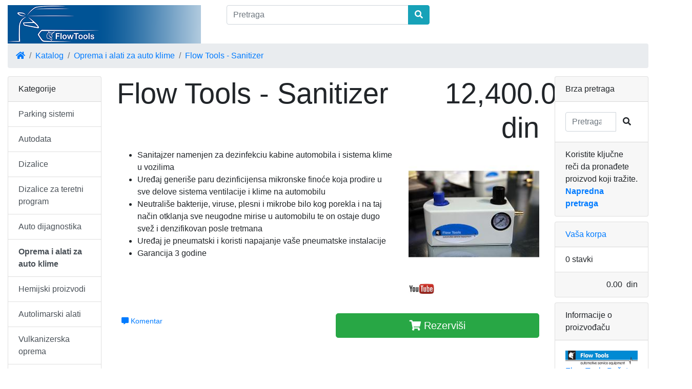

--- FILE ---
content_type: text/html; charset=UTF-8
request_url: http://www.flowtools.rs/product_info.php?products_id=41&osCsid=65c78b642933ea7a51c571844c7939dd
body_size: 25493
content:
<!DOCTYPE html>
<html>
<head>
<meta charset="utf-8">
<meta http-equiv="X-UA-Compatible" content="IE=edge">
<meta name="viewport" content="width=device-width, initial-scale=1, shrink-to-fit=no">
<title>Flow Tools - Sanitizer | Autoservisna oprema Flow Tools - Šabac, Srbija</title>
<base href="http://www.flowtools.rs/">

<!-- bs -->
<link rel="stylesheet" href="https://stackpath.bootstrapcdn.com/bootstrap/4.3.1/css/bootstrap.min.css" integrity="sha384-ggOyR0iXCbMQv3Xipma34MD+dH/1fQ784/j6cY/iJTQUOhcWr7x9JvoRxT2MZw1T" crossorigin="anonymous">

<!-- fa -->
<link rel="stylesheet" href="https://use.fontawesome.com/releases/v5.7.2/css/all.css" integrity="sha384-fnmOCqbTlWIlj8LyTjo7mOUStjsKC4pOpQbqyi7RrhN7udi9RwhKkMHpvLbHG9Sr" crossorigin="anonymous">

<link href="custom.css" rel="stylesheet">
<link href="user.css" rel="stylesheet">

<script>
  var _gaq = _gaq || [];
  _gaq.push(['_setAccount', 'G-Q3DPPXLL4B']);
  _gaq.push(['_trackPageview']);
  (function() {
    var ga = document.createElement('script'); ga.type = 'text/javascript'; ga.async = true;
    ga.src = ('https:' == document.location.protocol ? 'https://ssl' : 'http://www') + '.google-analytics.com/ga.js';
    var s = document.getElementsByTagName('script')[0]; s.parentNode.insertBefore(ga, s);
  })();
</script>

<link rel="stylesheet" href="ext/colorbox/colorbox.css" />

<meta property="og:type" content="product" />
<meta property="og:title" content="Flow Tools - Sanitizer" />
<meta property="og:site_name" content="Autoservisna oprema Flow Tools - Šabac, Srbija" />
<meta property="og:description" content="Sanitajzer namenjen za dezinfekciu kabine automobila i&amp;nbsp;sistema klime u vozilima Uređaj generi&amp;scaron;e paru dezinficijensa mikronske finoće koja prodire u sve delove sistema ventilacije i kl..." />
<meta property="og:image" content="http://www.flowtools.rs/images/Masina-3-2.jpg" />
<meta property="product:price:amount" content="12400.00" />
<meta property="product:price:currency" content="RSD" />
<meta property="og:url" content="http://www.flowtools.rs/product_info.php?products_id=41" />
<meta property="product:availability" content="oos" />
<!-- Global site tag (gtag.js) - Google Analytics -->
<script async src="https://www.googletagmanager.com/gtag/js?id=G-Q3DPPXLL4B"></script>
<script>
  window.dataLayer = window.dataLayer || [];
  function gtag(){dataLayer.push(arguments);}
  gtag('js', new Date());

  gtag('config', 'G-Q3DPPXLL4B');
</script>
<!--FACEBOOK-->
    <meta property="og:image" content="https://www.flowtools.rs/images/logo_s.png">
    <meta property="og:image:type" content="image/png">
    <meta property="og:image:width" content="600">
    <meta property="og:image:height" content="600">
    <meta property="og:type" content="website" />
    <meta property="og:url" content="https://www.flowtools.rs/"/>
    <meta property="og:title" content="Flow Tools Šabac - Autoservisna oprema, Miloša Pocerca 4, 15000 Šabac, P: +381 64 1273 468, E: info@flowtools.rs" />
    <meta property="og:description" content="Autoservisna oprema, Autodata, Dizalice, Dizalice za teretni program, Auto dijagnostika, Oprema i alati za auto klime, Hemijski proizvodi, Autolimarski alati, Vulkanizerska oprema, Uređaji za reglažu trapa, Testeri za injektore, Automatski menjači" />
</head>
<body>
  <!-- Google Tag Manager (noscript) -->
<noscript><iframe src="https://www.googletagmanager.com/ns.html?id=GTM-ND3JNN"
height="0" width="0" style="display:none;visibility:hidden"></iframe></noscript>
<!-- End Google Tag Manager (noscript) -->
    
  <div id="bodyWrapper" class="container-fluid">

    
<div class="row">
  <noscript>
  <div class="col-sm-12 cm-header-noscript">
    <div class="alert alert-danger text-center">
      <p><strong>JavaScript seems to be disabled in your browser.</strong></p><p>You must have JavaScript enabled in your browser to utilize the functionality of this website.<br><a class="alert-link" href="https://www.enable-javascript.com/" target="_blank" rel="nofollow">Click here for instructions on enabling javascript in your browser</a>.    </div>
  </div>
</noscript>

<div class="col-sm-4 cm-header-logo">
  <a href="http://www.flowtools.rs/index.php?osCsid=65c78b642933ea7a51c571844c7939dd"><img src="images/flowtools_logo.png" alt="Autoservisna oprema Flow Tools - Šabac, Srbija" title="Autoservisna oprema Flow Tools - Šabac, Srbija" width="377" height="75" class="img-fluid" /></a></div>



<div class="col-sm-4 cm-header-search">
  <form name="quick_find" action="http://www.flowtools.rs/advanced_search_result.php" method="get"><div class="input-group"><input type="search" name="keywords" required aria-required="true" aria-label="Pretraga" placeholder="Pretraga" class="form-control" /><div class="input-group-append"><button type="submit" class="btn btn-info"><i class="fa fa-search"></i></button></div></div><input type="hidden" name="osCsid" value="65c78b642933ea7a51c571844c7939dd" /></form></div>


<div class="col-sm-12 cm-header-breadcrumb">
  <nav aria-label="breadcrumb">
    <ol class="breadcrumb">
      <li class="breadcrumb-item"><a href="http://www.flowtools.rs"><i class="fas fa-home"></i><span class="sr-only"> Home</span></a></li><li class="breadcrumb-item"><a href="http://www.flowtools.rs/index.php?osCsid=65c78b642933ea7a51c571844c7939dd">Katalog</a></li><li class="breadcrumb-item"><a href="http://www.flowtools.rs/index.php?cPath=24&amp;osCsid=65c78b642933ea7a51c571844c7939dd">Oprema i alati za auto klime</a></li><li class="breadcrumb-item"><a href="http://www.flowtools.rs/product_info.php?cPath=24&amp;products_id=41&amp;osCsid=65c78b642933ea7a51c571844c7939dd">Flow Tools - Sanitizer</a></li>    </ol>
  </nav>
</div>

</div>

<div class="body-sans-header clearfix">


    <div class="row">
      <div id="bodyContent" class="col order-xs-1 order-md-6">

<form name="cart_quantity" action="http://www.flowtools.rs/product_info.php?products_id=41&amp;action=add_product&amp;osCsid=65c78b642933ea7a51c571844c7939dd" method="post" role="form">

<div class="contentContainer">

  <div class="row is-product">
    <div class="col-sm-9 cm-pi-name">
  <h1 class="display-4">Flow Tools - Sanitizer</h1>
</div>


<div class="col-sm-3 cm-pi-price">
  <h2 class="display-4 text-left text-sm-right"><span class="productPrice">12,400.00  din</span></h2>
</div>


<div class="col-sm-8 cm-pi-description">
  <div class="description">
    <ul>
	<li>Sanitajzer namenjen za dezinfekciu kabine automobila i&nbsp;sistema klime u vozilima</li>
	<li>Uređaj generi&scaron;e paru dezinficijensa mikronske finoće koja prodire u sve delove sistema ventilacije i klime na automobilu</li>
	<li>Neutrali&scaron;e bakterije, viruse, plesni i mikrobe bilo kog porekla i&nbsp;na taj način otklanja sve neugodne mirise u automobilu te on ostaje dugo svež i&nbsp;denzifikovan posle tretmana</li>
	<li>Uređaj je pneumatski i koristi napajanje va&scaron;e pneumatske instalacije</li>
	<li>Garancija 3 godine</li>
</ul>  </div>
</div>


<div class="col-sm-4 cm-pi-gallery">
  <div class="piGal" data-imgcount="15555"><img width="250" height="250" src="images/thumbs/250_250/Masina-3-2.jpg" title="Flow Tools - Sanitizer 1" alt="Flow Tools - Sanitizer 1" class="img-responsive" id="piGalImg_1" data-highres="images/Masina-3-2.jpg" /><img width="250" height="250" src="images/thumbs/250_250/youtube_logo.jpg" title="Flow Tools - Sanitizer 2" alt="Flow Tools - Sanitizer 2" class="img-responsive" id="piGalImg_2" data-highres="images/youtube_logo.jpg" /></div><div hidden><div id="piGalDiv_2"><p><iframe frameborder="0" height="315" src="https://www.youtube.com/embed/b24bxXH68Is" width="420"></iframe></p></div></div></div>

<div class="col-sm-12 addthis_inline_share_toolbox">
<script type="text/javascript" src="//s7.addthis.com/js/300/addthis_widget.js#pubid=ra-5200f20e1a4d6729" async="async"></script>
<script type="text/javascript">var addthis_config = { data_use_cookies: false };</script>
<br> 
</div>

<div class="col-sm-6 cm-pi-review-button">
  <a id="btn1" href="http://www.flowtools.rs/product_reviews.php?products_id=41&amp;osCsid=65c78b642933ea7a51c571844c7939dd" class="btn btn-link btn-sm"> <span class="fas fa-comment-alt" aria-hidden="true"></span> Komentar</a></div>


<div class="col-sm-6 text-right cm-pi-buy-button">
  <button  type="submit" data-has-attributes="0" data-in-stock="-1" data-product-id="41" class="btn btn-success btn-block btn-lg btn-product-info btn-buy"> <span class="fa fa-shopping-cart" aria-hidden="true"></span> Rezerviši</button><input type="hidden" name="products_id" value="41" /></div>

  </div>

</div>

</form>


      </div> <!-- bodyContent //-->


      <div id="columnLeft" class="col-md-2 order-xs-6 order-md-1">
        <div class="card bm-categories">
  <div class="card-header">
    Kategorije  </div>
  <div class="list-group list-group-flush">
    <a class="list-group-item list-group-item-action" href="http://www.flowtools.rs/index.php?cPath=38&amp;osCsid=65c78b642933ea7a51c571844c7939dd">Parking sistemi</a><a class="list-group-item list-group-item-action" href="http://www.flowtools.rs/index.php?cPath=37&amp;osCsid=65c78b642933ea7a51c571844c7939dd">Autodata</a><a class="list-group-item list-group-item-action" href="http://www.flowtools.rs/index.php?cPath=22&amp;osCsid=65c78b642933ea7a51c571844c7939dd">Dizalice</a><a class="list-group-item list-group-item-action" href="http://www.flowtools.rs/index.php?cPath=35&amp;osCsid=65c78b642933ea7a51c571844c7939dd">Dizalice za teretni program</a><a class="list-group-item list-group-item-action" href="http://www.flowtools.rs/index.php?cPath=23&amp;osCsid=65c78b642933ea7a51c571844c7939dd">Auto dijagnostika</a><a class="list-group-item list-group-item-action" href="http://www.flowtools.rs/index.php?cPath=24&amp;osCsid=65c78b642933ea7a51c571844c7939dd"><strong>Oprema i alati za auto klime</strong></a><a class="list-group-item list-group-item-action" href="http://www.flowtools.rs/index.php?cPath=33&amp;osCsid=65c78b642933ea7a51c571844c7939dd">Hemijski proizvodi</a><a class="list-group-item list-group-item-action" href="http://www.flowtools.rs/index.php?cPath=36&amp;osCsid=65c78b642933ea7a51c571844c7939dd">Autolimarski alati</a><a class="list-group-item list-group-item-action" href="http://www.flowtools.rs/index.php?cPath=26&amp;osCsid=65c78b642933ea7a51c571844c7939dd">Vulkanizerska oprema</a><a class="list-group-item list-group-item-action" href="http://www.flowtools.rs/index.php?cPath=27&amp;osCsid=65c78b642933ea7a51c571844c7939dd">Uređaji za reglažu trapa</a><a class="list-group-item list-group-item-action" href="http://www.flowtools.rs/index.php?cPath=28&amp;osCsid=65c78b642933ea7a51c571844c7939dd">Testeri za injektore</a><a class="list-group-item list-group-item-action" href="http://www.flowtools.rs/index.php?cPath=32&amp;osCsid=65c78b642933ea7a51c571844c7939dd">Automatski menjači</a><a class="list-group-item list-group-item-action" href="http://www.flowtools.rs/index.php?cPath=31&amp;osCsid=65c78b642933ea7a51c571844c7939dd">Reference</a>  </div>
</div>


<div class="card bm-manufacturers">
  <div class="card-header">Proizvođači</div>
  <ul class="list-group list-group-flush">
    <li class="list-group-item"><form name="manufacturers" action="http://www.flowtools.rs/index.php" method="get"><select name="manufacturers_id" onchange="this.form.submit();" size="1" style="width: 100%" class="form-control"><option value="" selected="selected">Molimo izaberite</option><option value="18">Albatros</option><option value="15">Autocom</option><option value="19">Autodata</option><option value="22">Cemb</option><option value="21">Elke</option><option value="17">Errecom</option><option value="14">Flow Tools</option><option value="12">Mastercool</option><option value="13">Stardex</option><option value="11">Stertil Koni</option><option value="16">Tektino</option><option value="20">Wigam</option></select><input type="hidden" name="osCsid" value="65c78b642933ea7a51c571844c7939dd" /></form></li>  </ul>
</div>


<div class="card bm-whats-new">
  <div class="card-header"><a href="http://www.flowtools.rs/products_new.php?osCsid=65c78b642933ea7a51c571844c7939dd">Noviteti</a></div>
  <div class="card-body text-center">
    <a href="http://www.flowtools.rs/product_info.php?products_id=219&amp;osCsid=65c78b642933ea7a51c571844c7939dd"><img src="images/1727945527-webb-1512x942px_adastrucks.avif" alt="Licenca Truck Icon" title="Licenca Truck Icon" width="100" height="80" class="img-fluid" /></a><br /><a href="http://www.flowtools.rs/product_info.php?products_id=219&amp;osCsid=65c78b642933ea7a51c571844c7939dd">Licenca Truck Icon</a><br /><a href="http://www.flowtools.rs/contact_us.php?osCsid=65c78b642933ea7a51c571844c7939dd">Kontakt</a>  </div>
</div>

      </div>


      <div id="columnRight" class="col-md-2 order-last">
        <div class="card bm-search">
  <div class="card-header">
    Brza pretraga  </div>
  <div class="card-body text-center">
        <form name="quick_find" action="http://www.flowtools.rs/advanced_search_result.php" method="get">    <div class="input-group">    <input type="search" name="keywords" required placeholder="Pretraga" class="form-control" />      <span class="input-group-btn"><button type="submit" class="btn btn-search"><i class="fa fa-search"></i></button></span>    </div><input type="hidden" name="search_in_description" value="0" /><input type="hidden" name="osCsid" value="65c78b642933ea7a51c571844c7939dd" />    </form>  </div>
  <div class="card-footer">
    Koristite ključne reči da pronađete proizvod koji tražite.<br /><a href="http://www.flowtools.rs/advanced_search.php?osCsid=65c78b642933ea7a51c571844c7939dd"><strong>Napredna pretraga</strong></a>  </div>
</div>


<div class="card bm-shopping-cart">
  <div class="card-header"><a href="http://www.flowtools.rs/shopping_cart.php?osCsid=65c78b642933ea7a51c571844c7939dd">Vaša korpa</a></div>
  <div class="list-group list-group-flush">
    <p class="list-group-item">0 stavki</p>  </div>
  <div class="card-footer text-right">
    0.00  din  </div>
</div>


<div class="card bm-manufacturer-info">
  <div class="card-header">
    Informacije o proizvođaču  </div>
  <div class="card-body">
    <div><img src="images/Flowtools-LOGO.jpg" alt="Flow Tools" title="Flow Tools" width="402" height="80" class="img-fluid" /></div><div class="text-center"><a href="http://www.flowtools.rs/redirect.php?action=manufacturer&amp;manufacturers_id=14&amp;osCsid=65c78b642933ea7a51c571844c7939dd" target="_blank">Flow Tools Početna stranica</a></div>  </div>
  <div class="card-footer">
    <a href="http://www.flowtools.rs/index.php?manufacturers_id=14&amp;osCsid=65c78b642933ea7a51c571844c7939dd">Ostali proizvodi</a>
  </div>
</div>


<div class="card bm-best-sellers" itemscope itemtype="http://schema.org/ItemList">
  <meta itemprop="itemListOrder" content="http://schema.org/ItemListOrderDescending" />
  <meta itemprop="numberOfItems" content="12" />
  <div class="card-header" itemprop="name">Najprodavaniji</div>
  <ul class="list-group list-group-flush">
    <li class="list-group-item" itemprop="itemListElement" itemscope itemtype="http://schema.org/ListItem"><meta itemprop="position" content="1" /><a itemprop="url" href="http://www.flowtools.rs/product_info.php?products_id=160&amp;osCsid=65c78b642933ea7a51c571844c7939dd">Stop Leak</a></li><li class="list-group-item" itemprop="itemListElement" itemscope itemtype="http://schema.org/ListItem"><meta itemprop="position" content="2" /><a itemprop="url" href="http://www.flowtools.rs/product_info.php?products_id=190&amp;osCsid=65c78b642933ea7a51c571844c7939dd">AIR-093 klima stanica</a></li><li class="list-group-item" itemprop="itemListElement" itemscope itemtype="http://schema.org/ListItem"><meta itemprop="position" content="3" /><a itemprop="url" href="http://www.flowtools.rs/product_info.php?products_id=163&amp;osCsid=65c78b642933ea7a51c571844c7939dd">Sredstvo za pranje UV boje</a></li><li class="list-group-item" itemprop="itemListElement" itemscope itemtype="http://schema.org/ListItem"><meta itemprop="position" content="4" /><a itemprop="url" href="http://www.flowtools.rs/product_info.php?products_id=161&amp;osCsid=65c78b642933ea7a51c571844c7939dd">AC Flush</a></li><li class="list-group-item" itemprop="itemListElement" itemscope itemtype="http://schema.org/ListItem"><meta itemprop="position" content="5" /><a itemprop="url" href="http://www.flowtools.rs/product_info.php?products_id=205&amp;osCsid=65c78b642933ea7a51c571844c7939dd">Azot Test Set Wigam</a></li><li class="list-group-item" itemprop="itemListElement" itemscope itemtype="http://schema.org/ListItem"><meta itemprop="position" content="6" /><a itemprop="url" href="http://www.flowtools.rs/product_info.php?products_id=206&amp;osCsid=65c78b642933ea7a51c571844c7939dd">Elektronski detektor curenja rashladnog gasa</a></li><li class="list-group-item" itemprop="itemListElement" itemscope itemtype="http://schema.org/ListItem"><meta itemprop="position" content="7" /><a itemprop="url" href="http://www.flowtools.rs/product_info.php?products_id=165&amp;osCsid=65c78b642933ea7a51c571844c7939dd">ELKE Hidraulična presa za creva klime</a></li><li class="list-group-item" itemprop="itemListElement" itemscope itemtype="http://schema.org/ListItem"><meta itemprop="position" content="8" /><a itemprop="url" href="http://www.flowtools.rs/product_info.php?products_id=41&amp;osCsid=65c78b642933ea7a51c571844c7939dd">Flow Tools - Sanitizer</a></li><li class="list-group-item" itemprop="itemListElement" itemscope itemtype="http://schema.org/ListItem"><meta itemprop="position" content="9" /><a itemprop="url" href="http://www.flowtools.rs/product_info.php?products_id=207&amp;osCsid=65c78b642933ea7a51c571844c7939dd">Led + UV Lampa</a></li><li class="list-group-item" itemprop="itemListElement" itemscope itemtype="http://schema.org/ListItem"><meta itemprop="position" content="10" /><a itemprop="url" href="http://www.flowtools.rs/product_info.php?products_id=56&amp;osCsid=65c78b642933ea7a51c571844c7939dd">Mastercool - Stop leak shield</a></li><li class="list-group-item" itemprop="itemListElement" itemscope itemtype="http://schema.org/ListItem"><meta itemprop="position" content="11" /><a itemprop="url" href="http://www.flowtools.rs/product_info.php?products_id=173&amp;osCsid=65c78b642933ea7a51c571844c7939dd">Mastercool 52234-BT Digitalni termometar/vlagometar</a></li><li class="list-group-item" itemprop="itemListElement" itemscope itemtype="http://schema.org/ListItem"><meta itemprop="position" content="12" /><a itemprop="url" href="http://www.flowtools.rs/product_info.php?products_id=159&amp;osCsid=65c78b642933ea7a51c571844c7939dd">Ozone generator</a></li>  </ul>  
</div>


<div class="infoBoxWrapper list"><div class="box_wrapper">
		 <div class="infoBoxHeading"><div class="box_wrapper_title22"><div class="box_wrapper_title">Pridružite nam se na Facebook-u</div></div></div>  <div class="infoBoxContents" style="padding: 13px 0 18px 0;"><iframe src="//www.facebook.com/plugins/likebox.php?href=https%3A%2F%2Fwww.facebook.com%2Fflowtools.rs&amp;width=268&amp;height=320&amp;colorscheme=light&amp;show_faces=true&amp;header=false&amp;stream=false&amp;show_border=false&amp;appId=858039917567297"  style="border:none; overflow:hidden; width:268px !important; height:320px !important;"></iframe>
		  </div></div></div>      </div>


    </div> <!-- row -->

  </div> <!-- bodyWrapper //-->

  
</div>

<footer>
  <div class="jumbotron jumbotron-fluid jumbotron-footer">
    <div class="container-fluid">
      <div class="footer">
        <div class="row">
          <div class="col-sm-6 col-md-3 cm-footer-information-links">
  <h4>Informacije</h4>
  <ul class="list-unstyled list-tap-target">
    <li><a href="http://www.flowtools.rs/shipping.php?osCsid=65c78b642933ea7a51c571844c7939dd">Isporuka</a></li>
<li><a href="http://www.flowtools.rs/privacy.php?osCsid=65c78b642933ea7a51c571844c7939dd">Reklamacija</a></li>
<li><a href="http://www.flowtools.rs/conditions.php?osCsid=65c78b642933ea7a51c571844c7939dd">Garancija</a></li>
<li><a href="http://www.flowtools.rs/contact_us.php?osCsid=65c78b642933ea7a51c571844c7939dd">Kontakt</a></li>
  </ul>  
</div>


<div class="col-sm-6 col-md-3 cm-footer-account">
  <h4>Korisnički servis</h4>
  <ul class="list-unstyled list-tap-target">
    <li><a href="https://www.flowtools.rs/create_account.php?osCsid=65c78b642933ea7a51c571844c7939dd">Napravi nalog</a></li><li><br><a class="btn btn-success btn-block" role="button" href="https://www.flowtools.rs/login.php?osCsid=65c78b642933ea7a51c571844c7939dd"><i class="fas fa-sign-in-alt"></i> Postojeći kupac? Prijavite se</a></li>  </ul>
</div>


<div class="col-sm-6 col-md-3 cm-footer-contact-us">
  <h4>Kako nas kontaktirati</h4>
  <address>
    <strong>Autoservisna oprema Flow Tools - Šabac, Srbija</strong><br>
    Miloša Pocerca 4<br />
15000 Šabac<br />
Srbija<br />
RS<br />
PIB: 104890104<br />
Matični broj: 60588848<br />
Šifra delatnosti: 2813<br>
    <abbr title="Phone">P:</abbr> +381 64 1273 468<br>
    <abbr title="Email">E:</abbr> info@flowtools.rs  </address>
  <ul class="list-unstyled">
    <li><a class="btn btn-success btn-block" role="button" href="http://www.flowtools.rs/contact_us.php?osCsid=65c78b642933ea7a51c571844c7939dd"><i class="fas fa-paper-plane"></i> Kontaktirajte nas</a></li>
  </ul>
</div>


<div class="col-sm-6 col-md-3 cm-footer-text">
  <h4>O nama</h4>
  <p>Firma Flow Tools je osnovana 2007. godine i od tada je uvoznik, distibuter i proizvođač garažne i autoservisne opreme i alata. Distribuiramo najkvalitetniju opremu iz oblasti opremanja autoservisa.<br /><br />


Kod nas možete kompletno opremiti vaš servis. Iz ponude se izdvajaju dvostubne dizalice, makazaste dizalice, četvorostubne dizalice, dizalice za reglažu trapa, vulkanizerske dizalice, autolimarske dizalice.<br /><br />


Takođe kod nas kompletno možete opremiti klima servis, aparatom za klime i kompletnom dodatnom opremom kao što su detektori curenja gasa, UV lampe, prese za creva, uv boja, ulja, setovi za kontrolu azotom, termometri, termalne kamere.<br /><br />


Kod nas možete opremiti vulaknizerski servis montirkama i balansirkama najvišeg kvaliteta za putnički i teretni program.<br /><br />


U ponudi imamo i opremu za Common rail siteme koja se sve više pojavljuje i u autoservisima za proveru i popravku dizel sistema ubrizgavanja a takođe imamo u ponudi opremu za proveru i popravku benzinskih sistema ubrizgavanja.<br /><br />


Autodijagnostika za teretni i putnički program je jedan od bitnijih uređaja u vašem servisu koju takođe možete kupiti kod nas uz obuku i tehničku podršku na srpskom jeziku.</p></div>

        </div>
      </div>
    </div>
  </div>
  <div class="footer-extra">
    <div class="container-fluid">
      <div class="row">
        <div class="col-sm-6 text-center text-sm-left cm-footer-extra-copyright">
  <p>Copyright &copy; 2026 <a href="http://www.flowtools.rs/index.php?osCsid=65c78b642933ea7a51c571844c7939dd">Autoservisna oprema Flow Tools - Šabac, Srbija</a> Powered by <a href="http://www.oscommerce.com" target="_blank">osCommerce</a></p></div>

      </div>
    </div>
  </div>
</footer>

 
  
  <!-- bs -->
  <script src="https://code.jquery.com/jquery-3.3.1.min.js"></script>
  <script src="https://cdnjs.cloudflare.com/ajax/libs/popper.js/1.14.7/umd/popper.min.js" integrity="sha384-UO2eT0CpHqdSJQ6hJty5KVphtPhzWj9WO1clHTMGa3JDZwrnQq4sF86dIHNDz0W1" crossorigin="anonymous"></script>
  <script src="https://stackpath.bootstrapcdn.com/bootstrap/4.3.1/js/bootstrap.min.js" integrity="sha384-JjSmVgyd0p3pXB1rRibZUAYoIIy6OrQ6VrjIEaFf/nJGzIxFDsf4x0xIM+B07jRM" crossorigin="anonymous"></script>

  <script type="application/ld+json">{"@context":"http:\/\/schema.org","@type":"BreadcrumbList","itemListElement":[{"@type":"ListItem","position":0,"item":{"@id":"http:\/\/www.flowtools.rs","name":" Home"}},{"@type":"ListItem","position":1,"item":{"@id":"http:\/\/www.flowtools.rs\/index.php?osCsid=65c78b642933ea7a51c571844c7939dd","name":"Katalog"}},{"@type":"ListItem","position":2,"item":{"@id":"http:\/\/www.flowtools.rs\/index.php?cPath=24&amp;osCsid=65c78b642933ea7a51c571844c7939dd","name":"Oprema i alati za auto klime"}},{"@type":"ListItem","position":3,"item":{"@id":"http:\/\/www.flowtools.rs\/product_info.php?cPath=24&amp;products_id=41&amp;osCsid=65c78b642933ea7a51c571844c7939dd","name":"Flow Tools - Sanitizer"}}]}</script>
<script src="ext/photoset-grid/jquery.photoset-grid.min.js"></script>

<script src="ext/colorbox/jquery.colorbox-min.js"></script>

<script>var ImgCount = $(".piGal").data("imgcount"); $(function() {$('.piGal').css({'visibility': 'hidden'});$('.piGal').photosetGrid({layout: ""+ ImgCount +"",width: '100%',highresLinks: true,rel: 'pigallery',onComplete: function() {$('.piGal').css({'visibility': 'visible'});$('.piGal a').colorbox({maxHeight: '90%',maxWidth: '90%', rel: 'pigallery'});$('.piGal img').each(function() {var imgid = $(this).attr('id') ? $(this).attr('id').substring(9) : 0;if ( $('#piGalDiv_' + imgid).length ) {$(this).parent().colorbox({ inline: true, href: "#piGalDiv_" + imgid });}});}});});</script>  
  <script>
  var filter = $('.filter-list');
  $('div.alert-filters > ul.nav').append($('<ul>').attr('class','nav ml-auto').append($('<li>').append(filter)));  
  </script>

</body>
</html>
